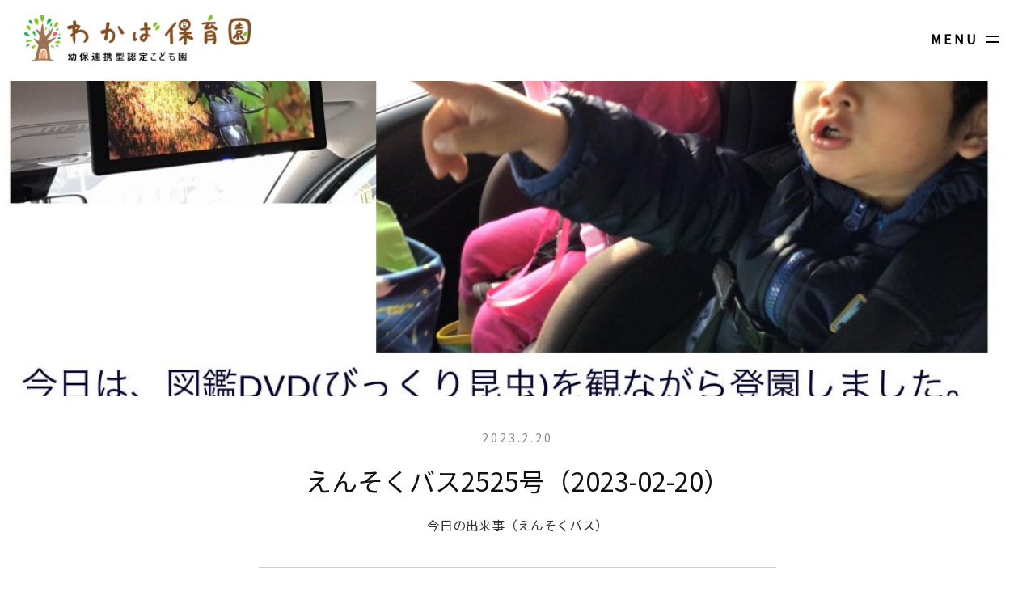

--- FILE ---
content_type: text/html; charset=UTF-8
request_url: https://angel.miyazaki.jp/2023/02/20/today_activities_bus2525_20230220
body_size: 15090
content:
<!doctype html>
<html lang="ja">
<head>
  <meta charset="utf-8">
  <meta name="viewport" content="width=device-width, initial-scale=1.0">
  <meta name="format-detection" content="telephone=no,address=no,email=no">
  <meta http-equiv="X-UA-Compatible" content="IE=edge">
    <script src="https://angel.miyazaki.jp/wp-content/themes/zipyou/js/jquery.min.js"></script>
  <script src="https://code.jquery.com/ui/1.12.0/jquery-ui.js"></script>
  <script src="https://angel.miyazaki.jp/wp-content/themes/zipyou/js/jquery.bgswitcher.js"></script>
  <script src="https://angel.miyazaki.jp/wp-content/themes/zipyou/js/ofi.min.js"></script>
  <script src="https://angel.miyazaki.jp/wp-content/themes/zipyou/js/jquery.easing.1.3.js"></script>
      <link rel="shortcut icon" href="https://angel.miyazaki.jp/wp-content/themes/zipyou/images/favicon.ico" >
    <link rel="stylesheet" href="https://angel.miyazaki.jp/wp-content/themes/zipyou/css/reset.css">
  <link href="https://fonts.googleapis.com/css?family=Noto+Sans+JP&display=swap" rel="stylesheet">
  <link rel="stylesheet" href="https://angel.miyazaki.jp/wp-content/themes/zipyou/css/loading.css">
  <link rel="stylesheet" href="https://angel.miyazaki.jp/wp-content/themes/zipyou/css/common.css">
    <link rel="stylesheet" href="https://angel.miyazaki.jp/wp-content/themes/zipyou/css/blog.css">
  <link rel="stylesheet" href="https://angel.miyazaki.jp/wp-content/themes/zipyou/css/sp_blog.css">
  <link rel="stylesheet" href="https://angel.miyazaki.jp/wp-content/themes/zipyou/css/loaders.css">
  <!-- <script src="https://angel.miyazaki.jp/wp-content/themes/zipyou/js/background-blur.min.js"></script> -->

  
  
  <link rel="stylesheet" href="https://angel.miyazaki.jp/wp-content/themes/zipyou/css/sp.css">
    
    <link href="https://fonts.googleapis.com/css?family=Nanum+Pen+Script" rel="stylesheet">
  <link rel="stylesheet" href="https://use.fontawesome.com/releases/v5.8.1/css/all.css" integrity="sha384-50oBUHEmvpQ+1lW4y57PTFmhCaXp0ML5d60M1M7uH2+nqUivzIebhndOJK28anvf" crossorigin="anonymous">
  <title>えんそくバス2525号（2023-02-20） | わかば保育園(幼保連携型認定こども園)</title>
  <meta name='robots' content='max-image-preview:large' />

<!-- Open Graph Meta Tags generated by Blog2Social 733 - https://www.blog2social.com -->
<meta property="og:title" content="えんそくバス2525号（2023-02-20）"/>
<meta property="og:description" content="&quot;自然と学ぶ、森のほいくえん&quot;「わかば保育園」からのご連絡です。 「今日の出来事 えんそくバス2525号 2023/02/20(月)」"/>
<meta property="og:url" content="https://angel.miyazaki.jp/2023/02/20/today_activities_bus2525_20230220"/>
<meta property="og:image" content="https://angel.miyazaki.jp/wp-content/uploads/2023/02/bus2525_20230220_002-scaled.jpeg"/>
<meta property="og:image:width" content="2560"/>
<meta property="og:image:height" content="1920"/>
<meta property="og:type" content="article"/>
<meta property="og:article:published_time" content="2023-02-20 22:58:08"/>
<meta property="og:article:modified_time" content="2023-02-20 22:58:08"/>
<!-- Open Graph Meta Tags generated by Blog2Social 733 - https://www.blog2social.com -->

<!-- Twitter Card generated by Blog2Social 733 - https://www.blog2social.com -->
<meta name="twitter:card" content="summary">
<meta name="twitter:title" content="えんそくバス2525号（2023-02-20）"/>
<meta name="twitter:description" content="&quot;自然と学ぶ、森のほいくえん&quot;「わかば保育園」からのご連絡です。 「今日の出来事 えんそくバス2525号 2023/02/20(月)」"/>
<meta name="twitter:image" content="https://angel.miyazaki.jp/wp-content/uploads/2023/02/bus2525_20230220_002-scaled.jpeg"/>
<!-- Twitter Card generated by Blog2Social 733 - https://www.blog2social.com -->
<meta name="author" content="mmserver"/>
<link rel="alternate" type="application/rss+xml" title="わかば保育園(幼保連携型認定こども園) &raquo; えんそくバス2525号（2023-02-20） のコメントのフィード" href="https://angel.miyazaki.jp/2023/02/20/today_activities_bus2525_20230220/feed" />
<link rel="alternate" title="oEmbed (JSON)" type="application/json+oembed" href="https://angel.miyazaki.jp/wp-json/oembed/1.0/embed?url=https%3A%2F%2Fangel.miyazaki.jp%2F2023%2F02%2F20%2Ftoday_activities_bus2525_20230220" />
<link rel="alternate" title="oEmbed (XML)" type="text/xml+oembed" href="https://angel.miyazaki.jp/wp-json/oembed/1.0/embed?url=https%3A%2F%2Fangel.miyazaki.jp%2F2023%2F02%2F20%2Ftoday_activities_bus2525_20230220&#038;format=xml" />
<style id='wp-img-auto-sizes-contain-inline-css' type='text/css'>
img:is([sizes=auto i],[sizes^="auto," i]){contain-intrinsic-size:3000px 1500px}
/*# sourceURL=wp-img-auto-sizes-contain-inline-css */
</style>
<style id='wp-emoji-styles-inline-css' type='text/css'>

	img.wp-smiley, img.emoji {
		display: inline !important;
		border: none !important;
		box-shadow: none !important;
		height: 1em !important;
		width: 1em !important;
		margin: 0 0.07em !important;
		vertical-align: -0.1em !important;
		background: none !important;
		padding: 0 !important;
	}
/*# sourceURL=wp-emoji-styles-inline-css */
</style>
<style id='wp-block-library-inline-css' type='text/css'>
:root{--wp-block-synced-color:#7a00df;--wp-block-synced-color--rgb:122,0,223;--wp-bound-block-color:var(--wp-block-synced-color);--wp-editor-canvas-background:#ddd;--wp-admin-theme-color:#007cba;--wp-admin-theme-color--rgb:0,124,186;--wp-admin-theme-color-darker-10:#006ba1;--wp-admin-theme-color-darker-10--rgb:0,107,160.5;--wp-admin-theme-color-darker-20:#005a87;--wp-admin-theme-color-darker-20--rgb:0,90,135;--wp-admin-border-width-focus:2px}@media (min-resolution:192dpi){:root{--wp-admin-border-width-focus:1.5px}}.wp-element-button{cursor:pointer}:root .has-very-light-gray-background-color{background-color:#eee}:root .has-very-dark-gray-background-color{background-color:#313131}:root .has-very-light-gray-color{color:#eee}:root .has-very-dark-gray-color{color:#313131}:root .has-vivid-green-cyan-to-vivid-cyan-blue-gradient-background{background:linear-gradient(135deg,#00d084,#0693e3)}:root .has-purple-crush-gradient-background{background:linear-gradient(135deg,#34e2e4,#4721fb 50%,#ab1dfe)}:root .has-hazy-dawn-gradient-background{background:linear-gradient(135deg,#faaca8,#dad0ec)}:root .has-subdued-olive-gradient-background{background:linear-gradient(135deg,#fafae1,#67a671)}:root .has-atomic-cream-gradient-background{background:linear-gradient(135deg,#fdd79a,#004a59)}:root .has-nightshade-gradient-background{background:linear-gradient(135deg,#330968,#31cdcf)}:root .has-midnight-gradient-background{background:linear-gradient(135deg,#020381,#2874fc)}:root{--wp--preset--font-size--normal:16px;--wp--preset--font-size--huge:42px}.has-regular-font-size{font-size:1em}.has-larger-font-size{font-size:2.625em}.has-normal-font-size{font-size:var(--wp--preset--font-size--normal)}.has-huge-font-size{font-size:var(--wp--preset--font-size--huge)}.has-text-align-center{text-align:center}.has-text-align-left{text-align:left}.has-text-align-right{text-align:right}.has-fit-text{white-space:nowrap!important}#end-resizable-editor-section{display:none}.aligncenter{clear:both}.items-justified-left{justify-content:flex-start}.items-justified-center{justify-content:center}.items-justified-right{justify-content:flex-end}.items-justified-space-between{justify-content:space-between}.screen-reader-text{border:0;clip-path:inset(50%);height:1px;margin:-1px;overflow:hidden;padding:0;position:absolute;width:1px;word-wrap:normal!important}.screen-reader-text:focus{background-color:#ddd;clip-path:none;color:#444;display:block;font-size:1em;height:auto;left:5px;line-height:normal;padding:15px 23px 14px;text-decoration:none;top:5px;width:auto;z-index:100000}html :where(.has-border-color){border-style:solid}html :where([style*=border-top-color]){border-top-style:solid}html :where([style*=border-right-color]){border-right-style:solid}html :where([style*=border-bottom-color]){border-bottom-style:solid}html :where([style*=border-left-color]){border-left-style:solid}html :where([style*=border-width]){border-style:solid}html :where([style*=border-top-width]){border-top-style:solid}html :where([style*=border-right-width]){border-right-style:solid}html :where([style*=border-bottom-width]){border-bottom-style:solid}html :where([style*=border-left-width]){border-left-style:solid}html :where(img[class*=wp-image-]){height:auto;max-width:100%}:where(figure){margin:0 0 1em}html :where(.is-position-sticky){--wp-admin--admin-bar--position-offset:var(--wp-admin--admin-bar--height,0px)}@media screen and (max-width:600px){html :where(.is-position-sticky){--wp-admin--admin-bar--position-offset:0px}}

/*# sourceURL=wp-block-library-inline-css */
</style><style id='global-styles-inline-css' type='text/css'>
:root{--wp--preset--aspect-ratio--square: 1;--wp--preset--aspect-ratio--4-3: 4/3;--wp--preset--aspect-ratio--3-4: 3/4;--wp--preset--aspect-ratio--3-2: 3/2;--wp--preset--aspect-ratio--2-3: 2/3;--wp--preset--aspect-ratio--16-9: 16/9;--wp--preset--aspect-ratio--9-16: 9/16;--wp--preset--color--black: #000000;--wp--preset--color--cyan-bluish-gray: #abb8c3;--wp--preset--color--white: #ffffff;--wp--preset--color--pale-pink: #f78da7;--wp--preset--color--vivid-red: #cf2e2e;--wp--preset--color--luminous-vivid-orange: #ff6900;--wp--preset--color--luminous-vivid-amber: #fcb900;--wp--preset--color--light-green-cyan: #7bdcb5;--wp--preset--color--vivid-green-cyan: #00d084;--wp--preset--color--pale-cyan-blue: #8ed1fc;--wp--preset--color--vivid-cyan-blue: #0693e3;--wp--preset--color--vivid-purple: #9b51e0;--wp--preset--gradient--vivid-cyan-blue-to-vivid-purple: linear-gradient(135deg,rgb(6,147,227) 0%,rgb(155,81,224) 100%);--wp--preset--gradient--light-green-cyan-to-vivid-green-cyan: linear-gradient(135deg,rgb(122,220,180) 0%,rgb(0,208,130) 100%);--wp--preset--gradient--luminous-vivid-amber-to-luminous-vivid-orange: linear-gradient(135deg,rgb(252,185,0) 0%,rgb(255,105,0) 100%);--wp--preset--gradient--luminous-vivid-orange-to-vivid-red: linear-gradient(135deg,rgb(255,105,0) 0%,rgb(207,46,46) 100%);--wp--preset--gradient--very-light-gray-to-cyan-bluish-gray: linear-gradient(135deg,rgb(238,238,238) 0%,rgb(169,184,195) 100%);--wp--preset--gradient--cool-to-warm-spectrum: linear-gradient(135deg,rgb(74,234,220) 0%,rgb(151,120,209) 20%,rgb(207,42,186) 40%,rgb(238,44,130) 60%,rgb(251,105,98) 80%,rgb(254,248,76) 100%);--wp--preset--gradient--blush-light-purple: linear-gradient(135deg,rgb(255,206,236) 0%,rgb(152,150,240) 100%);--wp--preset--gradient--blush-bordeaux: linear-gradient(135deg,rgb(254,205,165) 0%,rgb(254,45,45) 50%,rgb(107,0,62) 100%);--wp--preset--gradient--luminous-dusk: linear-gradient(135deg,rgb(255,203,112) 0%,rgb(199,81,192) 50%,rgb(65,88,208) 100%);--wp--preset--gradient--pale-ocean: linear-gradient(135deg,rgb(255,245,203) 0%,rgb(182,227,212) 50%,rgb(51,167,181) 100%);--wp--preset--gradient--electric-grass: linear-gradient(135deg,rgb(202,248,128) 0%,rgb(113,206,126) 100%);--wp--preset--gradient--midnight: linear-gradient(135deg,rgb(2,3,129) 0%,rgb(40,116,252) 100%);--wp--preset--font-size--small: 13px;--wp--preset--font-size--medium: 20px;--wp--preset--font-size--large: 36px;--wp--preset--font-size--x-large: 42px;--wp--preset--spacing--20: 0.44rem;--wp--preset--spacing--30: 0.67rem;--wp--preset--spacing--40: 1rem;--wp--preset--spacing--50: 1.5rem;--wp--preset--spacing--60: 2.25rem;--wp--preset--spacing--70: 3.38rem;--wp--preset--spacing--80: 5.06rem;--wp--preset--shadow--natural: 6px 6px 9px rgba(0, 0, 0, 0.2);--wp--preset--shadow--deep: 12px 12px 50px rgba(0, 0, 0, 0.4);--wp--preset--shadow--sharp: 6px 6px 0px rgba(0, 0, 0, 0.2);--wp--preset--shadow--outlined: 6px 6px 0px -3px rgb(255, 255, 255), 6px 6px rgb(0, 0, 0);--wp--preset--shadow--crisp: 6px 6px 0px rgb(0, 0, 0);}:where(.is-layout-flex){gap: 0.5em;}:where(.is-layout-grid){gap: 0.5em;}body .is-layout-flex{display: flex;}.is-layout-flex{flex-wrap: wrap;align-items: center;}.is-layout-flex > :is(*, div){margin: 0;}body .is-layout-grid{display: grid;}.is-layout-grid > :is(*, div){margin: 0;}:where(.wp-block-columns.is-layout-flex){gap: 2em;}:where(.wp-block-columns.is-layout-grid){gap: 2em;}:where(.wp-block-post-template.is-layout-flex){gap: 1.25em;}:where(.wp-block-post-template.is-layout-grid){gap: 1.25em;}.has-black-color{color: var(--wp--preset--color--black) !important;}.has-cyan-bluish-gray-color{color: var(--wp--preset--color--cyan-bluish-gray) !important;}.has-white-color{color: var(--wp--preset--color--white) !important;}.has-pale-pink-color{color: var(--wp--preset--color--pale-pink) !important;}.has-vivid-red-color{color: var(--wp--preset--color--vivid-red) !important;}.has-luminous-vivid-orange-color{color: var(--wp--preset--color--luminous-vivid-orange) !important;}.has-luminous-vivid-amber-color{color: var(--wp--preset--color--luminous-vivid-amber) !important;}.has-light-green-cyan-color{color: var(--wp--preset--color--light-green-cyan) !important;}.has-vivid-green-cyan-color{color: var(--wp--preset--color--vivid-green-cyan) !important;}.has-pale-cyan-blue-color{color: var(--wp--preset--color--pale-cyan-blue) !important;}.has-vivid-cyan-blue-color{color: var(--wp--preset--color--vivid-cyan-blue) !important;}.has-vivid-purple-color{color: var(--wp--preset--color--vivid-purple) !important;}.has-black-background-color{background-color: var(--wp--preset--color--black) !important;}.has-cyan-bluish-gray-background-color{background-color: var(--wp--preset--color--cyan-bluish-gray) !important;}.has-white-background-color{background-color: var(--wp--preset--color--white) !important;}.has-pale-pink-background-color{background-color: var(--wp--preset--color--pale-pink) !important;}.has-vivid-red-background-color{background-color: var(--wp--preset--color--vivid-red) !important;}.has-luminous-vivid-orange-background-color{background-color: var(--wp--preset--color--luminous-vivid-orange) !important;}.has-luminous-vivid-amber-background-color{background-color: var(--wp--preset--color--luminous-vivid-amber) !important;}.has-light-green-cyan-background-color{background-color: var(--wp--preset--color--light-green-cyan) !important;}.has-vivid-green-cyan-background-color{background-color: var(--wp--preset--color--vivid-green-cyan) !important;}.has-pale-cyan-blue-background-color{background-color: var(--wp--preset--color--pale-cyan-blue) !important;}.has-vivid-cyan-blue-background-color{background-color: var(--wp--preset--color--vivid-cyan-blue) !important;}.has-vivid-purple-background-color{background-color: var(--wp--preset--color--vivid-purple) !important;}.has-black-border-color{border-color: var(--wp--preset--color--black) !important;}.has-cyan-bluish-gray-border-color{border-color: var(--wp--preset--color--cyan-bluish-gray) !important;}.has-white-border-color{border-color: var(--wp--preset--color--white) !important;}.has-pale-pink-border-color{border-color: var(--wp--preset--color--pale-pink) !important;}.has-vivid-red-border-color{border-color: var(--wp--preset--color--vivid-red) !important;}.has-luminous-vivid-orange-border-color{border-color: var(--wp--preset--color--luminous-vivid-orange) !important;}.has-luminous-vivid-amber-border-color{border-color: var(--wp--preset--color--luminous-vivid-amber) !important;}.has-light-green-cyan-border-color{border-color: var(--wp--preset--color--light-green-cyan) !important;}.has-vivid-green-cyan-border-color{border-color: var(--wp--preset--color--vivid-green-cyan) !important;}.has-pale-cyan-blue-border-color{border-color: var(--wp--preset--color--pale-cyan-blue) !important;}.has-vivid-cyan-blue-border-color{border-color: var(--wp--preset--color--vivid-cyan-blue) !important;}.has-vivid-purple-border-color{border-color: var(--wp--preset--color--vivid-purple) !important;}.has-vivid-cyan-blue-to-vivid-purple-gradient-background{background: var(--wp--preset--gradient--vivid-cyan-blue-to-vivid-purple) !important;}.has-light-green-cyan-to-vivid-green-cyan-gradient-background{background: var(--wp--preset--gradient--light-green-cyan-to-vivid-green-cyan) !important;}.has-luminous-vivid-amber-to-luminous-vivid-orange-gradient-background{background: var(--wp--preset--gradient--luminous-vivid-amber-to-luminous-vivid-orange) !important;}.has-luminous-vivid-orange-to-vivid-red-gradient-background{background: var(--wp--preset--gradient--luminous-vivid-orange-to-vivid-red) !important;}.has-very-light-gray-to-cyan-bluish-gray-gradient-background{background: var(--wp--preset--gradient--very-light-gray-to-cyan-bluish-gray) !important;}.has-cool-to-warm-spectrum-gradient-background{background: var(--wp--preset--gradient--cool-to-warm-spectrum) !important;}.has-blush-light-purple-gradient-background{background: var(--wp--preset--gradient--blush-light-purple) !important;}.has-blush-bordeaux-gradient-background{background: var(--wp--preset--gradient--blush-bordeaux) !important;}.has-luminous-dusk-gradient-background{background: var(--wp--preset--gradient--luminous-dusk) !important;}.has-pale-ocean-gradient-background{background: var(--wp--preset--gradient--pale-ocean) !important;}.has-electric-grass-gradient-background{background: var(--wp--preset--gradient--electric-grass) !important;}.has-midnight-gradient-background{background: var(--wp--preset--gradient--midnight) !important;}.has-small-font-size{font-size: var(--wp--preset--font-size--small) !important;}.has-medium-font-size{font-size: var(--wp--preset--font-size--medium) !important;}.has-large-font-size{font-size: var(--wp--preset--font-size--large) !important;}.has-x-large-font-size{font-size: var(--wp--preset--font-size--x-large) !important;}
/*# sourceURL=global-styles-inline-css */
</style>

<style id='classic-theme-styles-inline-css' type='text/css'>
/*! This file is auto-generated */
.wp-block-button__link{color:#fff;background-color:#32373c;border-radius:9999px;box-shadow:none;text-decoration:none;padding:calc(.667em + 2px) calc(1.333em + 2px);font-size:1.125em}.wp-block-file__button{background:#32373c;color:#fff;text-decoration:none}
/*# sourceURL=/wp-includes/css/classic-themes.min.css */
</style>
<script type="text/javascript" src="https://angel.miyazaki.jp/wp-content/themes/zipyou/js/jquery-migrate-1.2.1.min.js?ver=6.9" id="jquery-mig-js"></script>
<link rel="https://api.w.org/" href="https://angel.miyazaki.jp/wp-json/" /><link rel="alternate" title="JSON" type="application/json" href="https://angel.miyazaki.jp/wp-json/wp/v2/posts/9388" /><link rel="EditURI" type="application/rsd+xml" title="RSD" href="https://angel.miyazaki.jp/xmlrpc.php?rsd" />
<meta name="generator" content="WordPress 6.9" />
<link rel="canonical" href="https://angel.miyazaki.jp/2023/02/20/today_activities_bus2525_20230220" />
<link rel='shortlink' href='https://angel.miyazaki.jp/?p=9388' />

</head>
<body>
  <div id="loading">
  <div id="loading_box">
          <img src="https://angel.miyazaki.jp/wp-content/themes/zipyou/images/loading_body.png" id="load_body">
      <img src="https://angel.miyazaki.jp/wp-content/themes/zipyou/images/loading_foot.png" id="load_foot">
        <p>loading</p>
  </div>
</div>
  <header>
    <div id="header_area">
      <div id="head_logo_area">
        <div id="head_logo_box">
          <a href="https://angel.miyazaki.jp/"><h1><img src="https://angel.miyazaki.jp/wp-content/themes/zipyou/images/logo.png" alt="宮崎県 都城市 わかば保育園 西岳地区の認定こども園"></h1></a>
        </div>
      </div>
      <div id="head_area">
        <div id="sp_head_logo">
          <a href="https://angel.miyazaki.jp/"><img src="https://angel.miyazaki.jp/wp-content/themes/zipyou/images/logo.png" alt="わかば保育園"></a>
        </div>
        <div id="head_menu">
          <div id="menu_tx">MENU</div>
          <div class="head_bt1"></div><div class="head_bt2"></div><div id="menu_bt_area"></div><div id="menu_inner_bt"></div>
          <div id="menu_area">
            <div id="menu_box">
              <div id="menu_header">
                <div id="mh_box">
                  <a href="./" class="mh_logo"><img src="https://angel.miyazaki.jp/wp-content/themes/zipyou/images/logo.png" alt="わかば保育園"></a>
                  <ul>
                    <li><a href="https://www.facebook.com/wakaba1810/" target="_blank"><img src="https://angel.miyazaki.jp/wp-content/themes/zipyou/images/menu_sns_fb.png" alt="facebook"></a></li>
                    <li><a href="https://www.youtube.com/channel/UCemsMmkPglxQCvviLr1AslA" target="_blank"><img src="https://angel.miyazaki.jp/wp-content/themes/zipyou/images/menu_sns_tube.png" alt="Youtube"></a></li>
                    <li><a href="https://www.instagram.com/wakaba_hoikuen/" target="_blank"><img src="https://angel.miyazaki.jp/wp-content/themes/zipyou/images/menu_sns_ig.png" alt="Instagram"></a></li>
                  </ul>
                </div>
              </div>
              <div id="menu_main">
                <div class="box">
                  <ul class="ul_flex">
                    <li id="menu_bt1">
                      <a href="../../../../about"></a>
                      <div class="menu_bt">
                        <div>
                          <img src="https://angel.miyazaki.jp/wp-content/themes/zipyou/images/menu01.png" alt="わかば保育園">
                          <h2>わかば保育園</h2>
                          <p>概要とサービス</p>
                        </div>
                      </div>
                    </li>
                    <li id="menu_bt2">
                      <a href="../../../../curriculum"></a>
                      <div class="menu_bt">
                        <div>
                          <img src="https://angel.miyazaki.jp/wp-content/themes/zipyou/images/menu02.png" alt="特徴と活動">
                          <h2>カリキュラム</h2>
                          <p>特徴と活動</p>
                        </div>
                      </div>
                    </li>
                    <li id="menu_bt3">
                      <a href="../../../../event"></a>
                      <div class="menu_bt">
                        <div>
                          <img src="https://angel.miyazaki.jp/wp-content/themes/zipyou/images/menu03.png" alt="年間イベント">
                          <h2>年間イベント</h2>
                          <p>わかばの1年</p>
                        </div>
                      </div>
                    </li>
                    <li id="menu_bt4">
                      <a href="../../../../facility"></a>
                      <div class="menu_bt">
                        <div>
                          <img src="https://angel.miyazaki.jp/wp-content/themes/zipyou/images/menu04.png" alt="園内紹介">
                          <h2>園内紹介</h2>
                          <p>施設と先生</p>
                        </div>
                      </div>
                    </li>
                    <li id="menu_bt5">
                      <a href="../../../../enjoy_arrival"></a>
                      <div class="menu_bt">
                        <div>
                          <img src="https://angel.miyazaki.jp/wp-content/themes/zipyou/images/menu11.png" alt="送迎バス">
                          <h2>送迎バス</h2>
                          <p>通園の味方</p>
                        </div>
                      </div>
                    </li>
                    <li id="menu_bt6">
                      <a href="../../../../system"></a>
                      <div class="menu_bt">
                        <div>
                          <img src="https://angel.miyazaki.jp/wp-content/themes/zipyou/images/menu06.png" alt="保育時間と料金">
                          <h2>時間/料金</h2>
                          <p>保育時間と料金</p>
                        </div>
                      </div>
                    </li>
                    <li id="menu_bt7">
                      <a href="../../../../entry"></a>
                      <div class="menu_bt">
                        <div>
                          <img src="https://angel.miyazaki.jp/wp-content/themes/zipyou/images/menu07.png" alt="入園案内">
                          <h2>入園案内</h2>
                          <p>見学・ご相談も</p>
                        </div>
                    </div>
                    </li>
                    <li id="menu_bt8">
                      <a href="../../../../faq"></a>
                      <div class="menu_bt">
                        <div>
                          <img src="https://angel.miyazaki.jp/wp-content/themes/zipyou/images/menu08.png" alt="ご質問など">
                          <h2>ご質問など</h2>
                          <p>よくある質問</p>
                        </div>
                      </div>
                    </li>
                    <li id="menu_bt9">
                      <a href="../../../../blog-home"></a>
                      <div class="menu_bt">
                        <div>
                          <img src="https://angel.miyazaki.jp/wp-content/themes/zipyou/images/menu09.png" alt="ブログ">
                          <h2>ブログ</h2>
                          <p>活動日記</p>
                        </div>
                      </div>
                    </li>
                    <li id="menu_bt10" class="sp_hidden">
                      <a href="../../../../"></a>
                      <div class="menu_bt">
                        <div>
                          <img src="https://angel.miyazaki.jp/wp-content/themes/zipyou/images/menu10.png" alt="ホーム">
                          <h2>ホーム</h2>
                          <p>トップページ</p>
                        </div>
                      </div>
                    </li>
                    <li id="menu_bt11" class="pc_hidden">
                      <a href="https://www.facebook.com/wakaba1810/" target="_blank"></a>
                      <div class="menu_bt">
                        <div>
                          <img src="https://angel.miyazaki.jp/wp-content/themes/zipyou/images/menu12.png" alt="Facebook">
                          <h2>Facebook</h2>
                          <p>フェイスブック</p>
                        </div>
                      </div>
                    </li>
                    <li id="menu_bt12" class="pc_hidden">
                      <a href="https://www.youtube.com/channel/UCemsMmkPglxQCvviLr1AslA" target="_blank"></a>
                      <div class="menu_bt">
                        <div>
                          <img src="https://angel.miyazaki.jp/wp-content/themes/zipyou/images/menu13.png" alt="Youtube">
                          <h2>Youtube</h2>
                          <p>チャンネル</p>
                        </div>
                      </div>
                    </li>
                    <li id="menu_bt13" class="pc_hidden">
                      <a href="https://www.instagram.com/wakaba_hoikuen/" target="_blank"></a>
                      <div class="menu_bt">
                        <div>
                          <img src="https://angel.miyazaki.jp/wp-content/themes/zipyou/images/menu14.png" alt="Instagram">
                          <h2>Instagram</h2>
                          <p>インスタグラム</p>
                        </div>
                      </div>
                    </li>
                  </ul>
                </div>
              </div>
              <div id="menu_contact">
                <div class="box">
                  <div class="menu_contact_title">
                    <div>
                      <img src="https://angel.miyazaki.jp/wp-content/themes/zipyou/images/menu_icon_tel.png" class="メニュー 電話でお問い合わせ">
                    </div>
                  </div>
                  <div class="menu_contact_main pc_hidden">
                    <a href="./">電話でお問い合わせ</a>
                    <p>直接電話をかける</p>
                  </div>
                  <div class="menu_contact_pctel">
                    <h3>0986-33-1810</h3>
                    <p>FAX 0986-33-1860</p>
                  </div>
                </div>
                <div class="box">
                  <div class="menu_contact_title">
                    <div>
                      <img src="https://angel.miyazaki.jp/wp-content/themes/zipyou/images/menu_icon_mail.png" class="メニュー メールでお問い合わせ">
                    </div>
                  </div>
                  <div class="menu_contact_main">
                    <a href="../../../../contact" class="button">メールでのお問い合わせ</a>
                    <p>メールフォームへ</p>
                  </div>
                </div>
                <div class="box">
                  <div class="menu_contact_title">
                    <div>
                      <img src="https://angel.miyazaki.jp/wp-content/themes/zipyou/images/menu_icon_login.png" class="メニュー ログイン">
                    </div>
                  </div>
                  <div class="menu_contact_main">
                    <a href="../../../../member-login" class="button">ログインページ</a>
                    <p>保護者専用コンテンツ</p>
                  </div>
                </div>
              </div>
              <div id="menu_bf2">
                <img class="menu_bf2" src="https://angel.miyazaki.jp/wp-content/themes/zipyou/images/menu_bf2.png">
                <img class="menu_bf_body" src="https://angel.miyazaki.jp/wp-content/themes/zipyou/images/menu_bf_body.png">
              </div>
              <div id="menu_bf">
                <img class="menu_bf" src="https://angel.miyazaki.jp/wp-content/themes/zipyou/images/menu_bf.png">
                <img class="menu_bf_body" src="https://angel.miyazaki.jp/wp-content/themes/zipyou/images/menu_bf_body.png">
              </div>
              <div id="menu_cur"></div>
              <div id="menu_footer">
                <div id="menu_wave">
                  <svg class="wave" xmlns="http://www.w3.org/2000/svg" xmlns:xlink="http://www.w3.org/1999/xlink" x="0px" y="0px" viewBox="0 0 1000 50" enable-background="new 0 0 1000 50" xml:space="preserve">
                    <path  id="wave_1">
                      <animate dur="5s" repeatCount="indefinite" attributeName="d" attributeType="XML" values="
                      M1920.5,28.1c-55.6,14.7-90.5,16.5-144,0c-49.9-15.4-70.8-6.4-121.1,4.7c-52.3,11.6-73.9-24.9-122-31.7
        			        c-41.2-5.9-69.6,35.3-110.5,35.1c-39.2-0.1-48.4-18.1-99.7-18.1c-60.2,0-89.3,23.5-132.7,10.4c-50.7-15.3-75.5-20.6-124.5-6.3
        			        c-50.6,14.8-91,5.9-140.1-8c-93.8-26.5-163,15-254.5,16.9C592,32.7,525-7.1,442.9,13.3c-86.5,21.5-151,26.2-239.1,2.4
        			        C138.3-2,58.7-8.4,0.5,28.1v29h1920V28.1z;
                      M1920.5,26.1c-55.6,14.7-95.5,18.5-149,2c-49.9-15.4-65.8-6.4-116.1,4.7c-52.3,11.6-85.9-24.9-134-31.7
        			        c-41.2-5.9-67.6,35.3-108.5,35.1c-39.2-0.1-48.4-19.1-99.7-19.1c-60.2,0-89.3,24.5-132.7,11.4c-50.7-15.3-75.5-20.6-124.5-6.3
        			        c-50.6,14.8-111,2.9-160.1-11c-93.8-26.5-143,15-234.5,16.9C582,29.7,495-8.1,412.9,12.3c-86.5,21.5-133,35.2-221.1,11.4
        			        C126.3,6,58.7-10.4,0.5,26.1v29h1920V26.1z;
                      M1920.5,23.8c-55.6,14.7-115.5,18.5-169,2c-49.9-15.4-65.8-6.4-116.1,4.7c-52.3,11.6-85.9-18.9-134-25.7
        			        c-41.6-5.9-67.6,27.3-108.5,27.1c-39.2-0.1-51.4-17.1-102.7-17.1c-60.2,0-83.3,27.5-126.7,14.4C1112.8,13.9,1090,1.6,1041,15.9
        			        c-50.6,14.8-106,6.9-155.1-7c-93.8-26.5-153,18-244.5,19.9C562,30.4,479-7.4,396.9,13c-86.5,21.5-137,29.2-225.1,5.4
        			        C106.3,0.7,58.7-12.7,0.5,23.8v29h1920V23.8z;
                      M1920.5,26.1c-55.6,14.7-95.5,18.5-149,2c-49.9-15.4-65.8-6.4-116.1,4.7c-52.3,11.6-85.9-24.9-134-31.7
        			        c-41.2-5.9-67.6,35.3-108.5,35.1c-39.2-0.1-48.4-19.1-99.7-19.1c-60.2,0-89.3,24.5-132.7,11.4c-50.7-15.3-75.5-20.6-124.5-6.3
        			        c-50.6,14.8-111,2.9-160.1-11c-93.8-26.5-143,15-234.5,16.9C582,29.7,495-8.1,412.9,12.3c-86.5,21.5-133,35.2-221.1,11.4
        			        C126.3,6,58.7-10.4,0.5,26.1v29h1920V26.1z;
                      M1920.5,28.1c-55.6,14.7-90.5,16.5-144,0c-49.9-15.4-70.8-6.4-121.1,4.7c-52.3,11.6-73.9-24.9-122-31.7
        			        c-41.2-5.9-69.6,35.3-110.5,35.1c-39.2-0.1-48.4-18.1-99.7-18.1c-60.2,0-89.3,23.5-132.7,10.4c-50.7-15.3-75.5-20.6-124.5-6.3
        			        c-50.6,14.8-91,5.9-140.1-8c-93.8-26.5-163,15-254.5,16.9C592,32.7,525-7.1,442.9,13.3c-86.5,21.5-151,26.2-239.1,2.4
        			        C138.3-2,58.7-8.4,0.5,28.1v29h1920V28.1z;">
                      </animate>
                    </path>
                    <path id="wave_2">
                      <animate dur="7s" repeatCount="indefinite" attributeName="d" attributeType="XML" values="
                      M1920.5,23.8c-55.6,14.7-115.5,18.5-169,2c-49.9-15.4-65.8-6.4-116.1,4.7c-52.3,11.6-85.9-18.9-134-25.7
        			        c-41.6-5.9-67.6,27.3-108.5,27.1c-39.2-0.1-51.4-17.1-102.7-17.1c-60.2,0-83.3,27.5-126.7,14.4C1112.8,13.9,1090,1.6,1041,15.9
        			        c-50.6,14.8-106,6.9-155.1-7c-93.8-26.5-153,18-244.5,19.9C562,30.4,479-7.4,396.9,13c-86.5,21.5-137,29.2-225.1,5.4
        			        C106.3,0.7,58.7-12.7,0.5,23.8v29h1920V23.8z;
                      M1920.5,26.1c-55.6,14.7-95.5,18.5-149,2c-49.9-15.4-65.8-6.4-116.1,4.7c-52.3,11.6-85.9-24.9-134-31.7
        			        c-41.2-5.9-67.6,35.3-108.5,35.1c-39.2-0.1-48.4-19.1-99.7-19.1c-60.2,0-89.3,24.5-132.7,11.4c-50.7-15.3-75.5-20.6-124.5-6.3
        			        c-50.6,14.8-111,2.9-160.1-11c-93.8-26.5-143,15-234.5,16.9C582,29.7,495-8.1,412.9,12.3c-86.5,21.5-133,35.2-221.1,11.4
        			        C126.3,6,58.7-10.4,0.5,26.1v29h1920V26.1z;

                      M1920.5,28.1c-55.6,14.7-90.5,16.5-144,0c-49.9-15.4-70.8-6.4-121.1,4.7c-52.3,11.6-73.9-24.9-122-31.7
        			        c-41.2-5.9-69.6,35.3-110.5,35.1c-39.2-0.1-48.4-18.1-99.7-18.1c-60.2,0-89.3,23.5-132.7,10.4c-50.7-15.3-75.5-20.6-124.5-6.3
        			        c-50.6,14.8-91,5.9-140.1-8c-93.8-26.5-163,15-254.5,16.9C592,32.7,525-7.1,442.9,13.3c-86.5,21.5-151,26.2-239.1,2.4
        			        C138.3-2,58.7-8.4,0.5,28.1v29h1920V28.1z;

                      M1920.5,26.1c-55.6,14.7-95.5,18.5-149,2c-49.9-15.4-65.8-6.4-116.1,4.7c-52.3,11.6-85.9-24.9-134-31.7
        			        c-41.2-5.9-67.6,35.3-108.5,35.1c-39.2-0.1-48.4-19.1-99.7-19.1c-60.2,0-89.3,24.5-132.7,11.4c-50.7-15.3-75.5-20.6-124.5-6.3
        			        c-50.6,14.8-111,2.9-160.1-11c-93.8-26.5-143,15-234.5,16.9C582,29.7,495-8.1,412.9,12.3c-86.5,21.5-133,35.2-221.1,11.4
        			        C126.3,6,58.7-10.4,0.5,26.1v29h1920V26.1z;

                      M1920.5,23.8c-55.6,14.7-115.5,18.5-169,2c-49.9-15.4-65.8-6.4-116.1,4.7c-52.3,11.6-85.9-18.9-134-25.7
        			        c-41.6-5.9-67.6,27.3-108.5,27.1c-39.2-0.1-51.4-17.1-102.7-17.1c-60.2,0-83.3,27.5-126.7,14.4C1112.8,13.9,1090,1.6,1041,15.9
        			        c-50.6,14.8-106,6.9-155.1-7c-93.8-26.5-153,18-244.5,19.9C562,30.4,479-7.4,396.9,13c-86.5,21.5-137,29.2-225.1,5.4
        			        C106.3,0.7,58.7-12.7,0.5,23.8v29h1920V23.8z;">
                      </animate>
                    </path>
                  </svg>
                </div>
              </div>
            </div>
          </div>
        </div>
      </div>
    </div>
  </header>

<div id="single_top">
      <div id="single_top_back" style="background-image:url(/wp-content/uploads/2023/02/bus2525_20230220_002-1200x400.jpeg);"></div>
  </div>
<div id="single_main">
  <div class="box">
    <div id="single_title">
      <p class="date_tx">2023.2.20</p>
      <h2>えんそくバス2525号（2023-02-20）</h2>
      <a href="https://angel.miyazaki.jp/category/%e4%bb%8a%e6%97%a5%e3%81%ae%e5%87%ba%e6%9d%a5%e4%ba%8b%ef%bc%88%e3%81%88%e3%82%93%e3%81%9d%e3%81%8f%e3%83%90%e3%82%b9%ef%bc%89" rel="category tag">今日の出来事（えんそくバス）</a>    </div>
  </div>
  <div id="single_body">
    <h2>&#8220;自然と学ぶ、森のほいくえん&#8221;「わかば保育園」からのご連絡です。</h2>
<h3>「今日の出来事 えんそくバス2525号 2023/02/20(月)」</h3>
<link rel="stylesheet" href='https://cdn.jsdelivr.net/bxslider/4.2.12/jquery.bxslider.css' />
<script src='https://ajax.googleapis.com/ajax/libs/jquery/3.1.1/jquery.min.js'></script><br />
<script src='https://cdn.jsdelivr.net/bxslider/4.2.12/jquery.bxslider.min.js'></script></p>
<p><script type="text/javascript">
$(function(){
$('.bxslider').bxSlider({
  auto: true,
  autoControls: true,
  stopAutoOnClick: true,
  pager: true,
  slideWidth: 580,
});});
</script></p>
<ul class="bxslider" style="margin: 0px 0px;">
<li><img decoding="async" src="/wp-content/uploads/2023/02/bus2525_20230220_001-1024x768.jpeg" alt=""  style="max-width: 100%; display: block;"></li>
<li><img decoding="async" src="/wp-content/uploads/2023/02/bus2525_20230220_002-1024x768.jpeg" alt=""  style="max-width: 100%; display: block;"></li>
<li><img decoding="async" src="/wp-content/uploads/2023/02/bus2525_20230220_003-1024x768.jpeg" alt=""  style="max-width: 100%; display: block;"></li>
<li><img decoding="async" src="/wp-content/uploads/2023/02/bus2525_20230220_004-1024x768.jpeg" alt=""  style="max-width: 100%; display: block;"></li>
<li><img decoding="async" src="/wp-content/uploads/2023/02/bus2525_20230220_005-1024x768.jpeg" alt=""  style="max-width: 100%; display: block;"></li>
<li><img decoding="async" src="/wp-content/uploads/2023/02/bus2525_20230220_006-1024x768.jpeg" alt=""  style="max-width: 100%; display: block;"></li>
<li><img decoding="async" src="/wp-content/uploads/2023/02/bus2525_20230220_007-1024x768.jpeg" alt=""  style="max-width: 100%; display: block;"></li>
</ul>
  </div>

  <div id="blog_list">
    <h2><span>新着記事</span></h2>
    <ul class="ul_flex">
                <li>
  <div class="blog_list_box">
    <a href="https://angel.miyazaki.jp/2025/07/30/self_assessment_2024"></a>
    <!--画像を追加-->
          <img src="https://angel.miyazaki.jp/wp-content/themes/zipyou/images/noimage.png" alt="自己評価（2024年度）の公表">
        <p>2025.7.30</p>
    <h3>自己評価（2024年...</h3>
  </div>
</li>
                    <li>
  <div class="blog_list_box">
    <a href="https://angel.miyazaki.jp/2024/05/14/today_activities_bus810_20240514"></a>
    <!--画像を追加-->
          <img width="260" height="272" src="/wp-content/uploads/2024/05/bus810_20240514_005-260x272.jpeg" class="ofi wp-post-image" alt="えんそくバス810号（2024-05-14）" decoding="async" loading="lazy" />        <p>2024.5.14</p>
    <h3>えんそくバス810号...</h3>
  </div>
</li>
                    <li>
  <div class="blog_list_box">
    <a href="https://angel.miyazaki.jp/2024/05/14/today_activities_bus2525_20240514"></a>
    <!--画像を追加-->
          <img width="260" height="272" src="/wp-content/uploads/2024/05/bus2525_20240514_003-260x272.jpeg" class="ofi wp-post-image" alt="えんそくバス2525号（2024-05-14）" decoding="async" loading="lazy" />        <p>2024.5.14</p>
    <h3>えんそくバス2525...</h3>
  </div>
</li>
                    <li>
  <div class="blog_list_box">
    <a href="https://angel.miyazaki.jp/2024/05/14/today_activities_20240514"></a>
    <!--画像を追加-->
          <img width="260" height="272" src="/wp-content/uploads/2024/05/wakaba-2-1-260x272.jpg" class="ofi wp-post-image" alt="今日の出来事・給食（2024-05-14）" decoding="async" loading="lazy" />        <p>2024.5.14</p>
    <h3>今日の出来事・給食（...</h3>
  </div>
</li>
                    <li>
  <div class="blog_list_box">
    <a href="https://angel.miyazaki.jp/2024/05/13/today_activities_bus810_20240513"></a>
    <!--画像を追加-->
          <img width="260" height="272" src="/wp-content/uploads/2024/05/bus810_20240513_004-260x272.jpeg" class="ofi wp-post-image" alt="えんそくバス810号（2024-05-13）" decoding="async" loading="lazy" />        <p>2024.5.13</p>
    <h3>えんそくバス810号...</h3>
  </div>
</li>
                    <li>
  <div class="blog_list_box">
    <a href="https://angel.miyazaki.jp/2024/05/13/today_activities_bus2525_20240513"></a>
    <!--画像を追加-->
          <img width="260" height="272" src="/wp-content/uploads/2024/05/bus2525_20240513_004-260x272.jpeg" class="ofi wp-post-image" alt="えんそくバス2525号（2024-05-13）" decoding="async" loading="lazy" />        <p>2024.5.13</p>
    <h3>えんそくバス2525...</h3>
  </div>
</li>
                    <li>
  <div class="blog_list_box">
    <a href="https://angel.miyazaki.jp/2024/05/13/today_activities_20240513"></a>
    <!--画像を追加-->
          <img width="260" height="272" src="/wp-content/uploads/2024/05/wakaba-7-260x272.jpg" class="ofi wp-post-image" alt="今日の出来事・給食（2024-05-13）" decoding="async" loading="lazy" />        <p>2024.5.13</p>
    <h3>今日の出来事・給食（...</h3>
  </div>
</li>
                    <li>
  <div class="blog_list_box">
    <a href="https://angel.miyazaki.jp/2024/05/11/%e4%bb%8a%e6%97%a5%e3%81%ae%e5%87%ba%e6%9d%a5%e4%ba%8b%e3%83%bb%e7%b5%a6%e9%a3%9f%ef%bc%882024-05-11%ef%bc%89"></a>
    <!--画像を追加-->
          <img width="260" height="272" src="/wp-content/uploads/2024/05/wakaba-6-260x272.jpg" class="ofi wp-post-image" alt="今日の出来事・給食（2024-05-11）" decoding="async" loading="lazy" />        <p>2024.5.11</p>
    <h3>今日の出来事・給食（...</h3>
  </div>
</li>
              </ul>
    <div class="bt_area">
      <a href="../../../../blog-home">ブログ一覧</a>
    </div>
  </div>

</div>
<div id="modal__area">

  <div class="loader">
    <div class="loader-inner cube-transition">
      <div></div>
      <div></div>
    </div>
  </div>

  <img id="modal__img" src="">
  <span>画面内クリックで閉じる</span>
  <div id="modal__back">
  </div>
</div>

<div id="blog_footer">
  <form method="post" action="../../../../blog-home">
    <ul>
      <li>
        <div>
          <h2>カテゴリ一覧</h2>
          <button type="submit" name="cate_str" value="">全カテゴリ</button><button type="submit" name="cate_str" value="cate_dayevent">今日の出来事</button><button type="submit" name="cate_str" value="cate_%e4%bb%8a%e6%97%a5%e3%81%ae%e5%87%ba%e6%9d%a5%e4%ba%8b%ef%bc%88%e3%81%88%e3%82%93%e3%81%9d%e3%81%8f%e3%83%90%e3%82%b9%ef%bc%89">今日の出来事（えんそくバス）</button><button type="submit" name="cate_str" value="cate_information">お知らせ</button><button type="submit" name="cate_str" value="cate_emergency">緊急連絡</button><button type="submit" name="cate_str" value="cate_uncategorized">未分類</button><button type="submit" name="cate_str" value="cate_%e6%a3%ae%e3%81%ae%e3%82%b2%e3%83%ac%e3%83%b3%e3%83%87">森のゲレンデ</button><button type="submit" name="cate_str" value="cate_report">報告</button><button type="submit" name="cate_str" value="cate_%e3%83%a1%e3%83%87%e3%82%a3%e3%82%a2%e6%8e%b2%e8%bc%89">メディア掲載</button><button type="submit" name="cate_str" value="cate_environment">環境整備</button><button type="submit" name="cate_str" value="cate_important">重要</button><button type="submit" name="cate_str" value="cate_%e9%80%81%e8%bf%8e%e3%83%90%e3%82%b9">送迎バス</button><button type="submit" name="cate_str" value="cate_event">イベント</button><button type="submit" name="cate_str" value="cate_%e4%ba%95%e6%88%b8%e6%8e%98%e3%82%8a">井戸掘り</button>        </div>
      </li>

      <li>
        <div>
          <h2>月別一覧</h2>
                          <button type="submit" name="cate_str" value="2026-01">2026年 1月</button>

                          <button type="submit" name="cate_str" value="2025-12">2025年 12月</button>

                          <button type="submit" name="cate_str" value="2025-11">2025年 11月</button>

                          <button type="submit" name="cate_str" value="2025-10">2025年 10月</button>

                          <button type="submit" name="cate_str" value="2025-09">2025年 9月</button>

                          <button type="submit" name="cate_str" value="2025-08">2025年 8月</button>

                          <button type="submit" name="cate_str" value="2025-07">2025年 7月</button>

                          <button type="submit" name="cate_str" value="2025-06">2025年 6月</button>

                          <button type="submit" name="cate_str" value="2025-05">2025年 5月</button>

                          <button type="submit" name="cate_str" value="2025-04">2025年 4月</button>

                          <button type="submit" name="cate_str" value="2025-03">2025年 3月</button>

                          <button type="submit" name="cate_str" value="2025-02">2025年 2月</button>

                          <button type="submit" name="cate_str" value="2025-01">2025年 1月</button>

                          <button type="submit" name="cate_str" value="2024-12">2024年 12月</button>

                          <button type="submit" name="cate_str" value="2024-11">2024年 11月</button>

                          <button type="submit" name="cate_str" value="2024-10">2024年 10月</button>

                          <button type="submit" name="cate_str" value="2024-09">2024年 9月</button>

                          <button type="submit" name="cate_str" value="2024-08">2024年 8月</button>

                          <button type="submit" name="cate_str" value="2024-07">2024年 7月</button>

                          <button type="submit" name="cate_str" value="2024-06">2024年 6月</button>

                          <button type="submit" name="cate_str" value="2024-05">2024年 5月</button>

                          <button type="submit" name="cate_str" value="2024-04">2024年 4月</button>

                          <button type="submit" name="cate_str" value="2024-03">2024年 3月</button>

                          <button type="submit" name="cate_str" value="2024-02">2024年 2月</button>

                          <button type="submit" name="cate_str" value="2024-01">2024年 1月</button>

                          <button type="submit" name="cate_str" value="2023-12">2023年 12月</button>

                          <button type="submit" name="cate_str" value="2023-11">2023年 11月</button>

                          <button type="submit" name="cate_str" value="2023-10">2023年 10月</button>

                          <button type="submit" name="cate_str" value="2023-09">2023年 9月</button>

                          <button type="submit" name="cate_str" value="2023-08">2023年 8月</button>

                          <button type="submit" name="cate_str" value="2023-07">2023年 7月</button>

                          <button type="submit" name="cate_str" value="2023-06">2023年 6月</button>

                          <button type="submit" name="cate_str" value="2023-05">2023年 5月</button>

                          <button type="submit" name="cate_str" value="2023-04">2023年 4月</button>

                          <button type="submit" name="cate_str" value="2023-03">2023年 3月</button>

                          <button type="submit" name="cate_str" value="2023-02">2023年 2月</button>

                          <button type="submit" name="cate_str" value="2023-01">2023年 1月</button>

                          <button type="submit" name="cate_str" value="2022-12">2022年 12月</button>

                          <button type="submit" name="cate_str" value="2022-11">2022年 11月</button>

                          <button type="submit" name="cate_str" value="2022-10">2022年 10月</button>

                          <button type="submit" name="cate_str" value="2022-09">2022年 9月</button>

                          <button type="submit" name="cate_str" value="2022-08">2022年 8月</button>

                          <button type="submit" name="cate_str" value="2022-07">2022年 7月</button>

                          <button type="submit" name="cate_str" value="2022-06">2022年 6月</button>

                          <button type="submit" name="cate_str" value="2022-05">2022年 5月</button>

                          <button type="submit" name="cate_str" value="2022-04">2022年 4月</button>

                          <button type="submit" name="cate_str" value="2022-03">2022年 3月</button>

                          <button type="submit" name="cate_str" value="2022-02">2022年 2月</button>

                          <button type="submit" name="cate_str" value="2022-01">2022年 1月</button>

                          <button type="submit" name="cate_str" value="2021-12">2021年 12月</button>

                          <button type="submit" name="cate_str" value="2021-11">2021年 11月</button>

                          <button type="submit" name="cate_str" value="2021-10">2021年 10月</button>

                          <button type="submit" name="cate_str" value="2021-09">2021年 9月</button>

                          <button type="submit" name="cate_str" value="2021-08">2021年 8月</button>

                          <button type="submit" name="cate_str" value="2021-07">2021年 7月</button>

                          <button type="submit" name="cate_str" value="2021-06">2021年 6月</button>

                          <button type="submit" name="cate_str" value="2021-05">2021年 5月</button>

                          <button type="submit" name="cate_str" value="2021-04">2021年 4月</button>

                          <button type="submit" name="cate_str" value="2021-03">2021年 3月</button>

                          <button type="submit" name="cate_str" value="2021-02">2021年 2月</button>

                          <button type="submit" name="cate_str" value="2021-01">2021年 1月</button>

                          <button type="submit" name="cate_str" value="2020-12">2020年 12月</button>

                          <button type="submit" name="cate_str" value="2020-11">2020年 11月</button>

                          <button type="submit" name="cate_str" value="2020-10">2020年 10月</button>

                          <button type="submit" name="cate_str" value="2020-09">2020年 9月</button>

                          <button type="submit" name="cate_str" value="2020-08">2020年 8月</button>

                          <button type="submit" name="cate_str" value="2020-07">2020年 7月</button>

                          <button type="submit" name="cate_str" value="2020-06">2020年 6月</button>

                          <button type="submit" name="cate_str" value="2020-05">2020年 5月</button>

                          <button type="submit" name="cate_str" value="2020-04">2020年 4月</button>

                          <button type="submit" name="cate_str" value="2020-03">2020年 3月</button>

                          <button type="submit" name="cate_str" value="2020-02">2020年 2月</button>

                          <button type="submit" name="cate_str" value="2020-01">2020年 1月</button>

                          <button type="submit" name="cate_str" value="2019-12">2019年 12月</button>

                          <button type="submit" name="cate_str" value="2019-11">2019年 11月</button>

                          <button type="submit" name="cate_str" value="2019-10">2019年 10月</button>

                          <button type="submit" name="cate_str" value="2019-09">2019年 9月</button>

                          <button type="submit" name="cate_str" value="2019-08">2019年 8月</button>

                          <button type="submit" name="cate_str" value="2019-07">2019年 7月</button>

                          <button type="submit" name="cate_str" value="2019-06">2019年 6月</button>

                          <button type="submit" name="cate_str" value="2019-05">2019年 5月</button>

                    </div>
      </li>
    </ul>
  </form>
</div>

<!--WPFC_FOOTER_START-->
  <footer>
    <div id="footer">
      <div id="footer_info">
        <div id="footer_head_icon">
          <div id="footer_head_icon_area">
            <img src="https://angel.miyazaki.jp/wp-content/themes/zipyou/images/logo_tree_icon.png" alt="わかば保育園 お問い合わせ先">
            <img src="https://angel.miyazaki.jp/wp-content/themes/zipyou/images/logo_tree_icon_leaf.png" alt="わかば保育園" class="logo_leaf">
          </div>
        </div>
        <div class="box">
          <p>お気軽に見学のご相談を</p>
          <img src="https://angel.miyazaki.jp/wp-content/themes/zipyou/images/footer_logo.png" id="footer_logo" alt="わかば保育園ロゴ">
          <div id="footer_sns">
              <a href="https://www.facebook.com/wakaba1810/" target="_blank"><img src="https://angel.miyazaki.jp/wp-content/themes/zipyou/images/footer_fb.png" alt="facebook" class="button"></a>
              <a href="https://www.youtube.com/channel/UCemsMmkPglxQCvviLr1AslA" target="_blank"><img src="https://angel.miyazaki.jp/wp-content/themes/zipyou/images/footer_youtube.png" alt="yotube" class="button"></a>
              <a href="https://www.instagram.com/wakaba_hoikuen/" target="_blank"><img src="https://angel.miyazaki.jp/wp-content/themes/zipyou/images/footer_ig.png" alt="instagram" class="button"></a>
          </div>
          <p id="footer_tel">0986-33-1810</p>
          <p id="footer_fax">FAX 0986-33-1860</p>
          <p>宮崎県都城市高野町３０９０−２</p>
        </div>
        <div id="footer_topbt">
          <img src="https://angel.miyazaki.jp/wp-content/themes/zipyou/images/top_bt.png" alt="ページの先頭へ">
        </div>
      </div>
      <div id="footer_copy">
        Copyright &copy;Wakaba Hoikuen <br class="sp_br">All Rights Reserved.
      </div>
    </div>
  </footer>

  <div id="page_top_bt">
    <img src="https://angel.miyazaki.jp/wp-content/themes/zipyou/images/page_top_icon.png" alt="ページ先頭へ">
  </div>
  <div id="page_top_com">
    <img src="https://angel.miyazaki.jp/wp-content/themes/zipyou/images/page_top_com.png" alt="うえ">
  </div>

  <div class="home_disable">
    <img src="https://angel.miyazaki.jp/wp-content/themes/zipyou/images/coming_icon.png">
  </div>

  <script src="https://angel.miyazaki.jp/wp-content/themes/zipyou/js/common.js"></script>
  
  
  
  
  
      <script src="https://angel.miyazaki.jp/wp-content/themes/zipyou/js/blog.js"></script>
  
  <script>
jQuery('#menu_box').hide();
// メニューボタンの動き
var menu_flg = 0;

var num = 1;
jQuery('#menu_bt_area').click(function(){
  if(jQuery('#menu_area').hasClass('active')){
    jQuery('#menu_area').removeClass('active');
  }
  if(jQuery('#menu_area').hasClass('none')){
    jQuery('#menu_area').removeClass('none');
  }

  function disp_size(){
    if(jQuery(window).width() >= 768){ // PC版
      // 戻った時のメニューのサイズ
      disp_w = 200;
      disp_h = 100;
      // メニューボタンの位置
      mb_x = 35;
      mb_y = 26;
    }else{ // SP版
      // 戻った時のメニューのサイズ
      disp_w = 118;
      disp_h = 60;
      // メニューボタンの位置
      mb_x = 12;
      mb_y = 18;
    }
    return[disp_w,disp_h,mb_x,mb_y];
  }
  var disp_s = disp_size();
  if(menu_flg == 0){

    jQuery("body").css('overflow','hidden');
    jQuery('#menu_bt_area').hide(); // アニメーションの間、ボタンを押せないようにする

    jQuery('.head_bt1').addClass('head_bt1_start');
    jQuery('.head_bt1').removeClass('head_bt1');

    jQuery('.head_bt2').addClass('head_bt2_start');
    jQuery('.head_bt2').removeClass('head_bt2');

    jQuery('#menu_area').addClass('menu_area_anim_in');

    jQuery('.head_bt1_start,.head_bt2_start').animate( {
      borderColor: '#000000' },{
      duration: 500
    });

    setTimeout(function(){
      jQuery('#menu_bt_area').show(); // ボタンがふたたび押せるようになる
      jQuery('#menu_box,#menu_main').show(); // メニューの表示

      jQuery('.head_bt1_start').addClass('head_bt1_act');
      jQuery('.head_bt1_start').removeClass('head_bt1_start');
      jQuery('.head_bt2_start').addClass('head_bt2_act');
      jQuery('.head_bt2_start').removeClass('head_bt2_start');
      jQuery('#menu_header,#menu_contact,#menu_footer').fadeIn(500);

      bf_anim(1);

    },500);

          setTimeout(function(){
        jQuery('#menu_bt1 .menu_bt div').addClass('show');
      },500);
            setTimeout(function(){
        jQuery('#menu_bt2 .menu_bt div').addClass('show');
      },600);
            setTimeout(function(){
        jQuery('#menu_bt3 .menu_bt div').addClass('show');
      },700);
            setTimeout(function(){
        jQuery('#menu_bt4 .menu_bt div').addClass('show');
      },800);
            setTimeout(function(){
        jQuery('#menu_bt5 .menu_bt div').addClass('show');
      },900);
            setTimeout(function(){
        jQuery('#menu_bt6 .menu_bt div').addClass('show');
      },1000);
            setTimeout(function(){
        jQuery('#menu_bt7 .menu_bt div').addClass('show');
      },1100);
            setTimeout(function(){
        jQuery('#menu_bt8 .menu_bt div').addClass('show');
      },1200);
            setTimeout(function(){
        jQuery('#menu_bt9 .menu_bt div').addClass('show');
      },1300);
            setTimeout(function(){
        jQuery('#menu_bt10 .menu_bt div').addClass('show');
      },1400);
            setTimeout(function(){
        jQuery('#menu_bt11 .menu_bt div').addClass('show');
      },1500);
            setTimeout(function(){
        jQuery('#menu_bt12 .menu_bt div').addClass('show');
      },1600);
            setTimeout(function(){
        jQuery('#menu_bt13 .menu_bt div').addClass('show');
      },1700);
          setTimeout(function(){
      menu_flg = 1;
    },600);

  }else if(menu_flg == 1){ // メニューが開いてる時
    jQuery("body").css('overflow','auto');
    bf_anim(0);
    jQuery('#menu_bf').removeAttr('#menu_bt');
    jQuery('.head_bt1_act').addClass('head_bt1_off');
    jQuery('.head_bt1_act').removeClass('head_bt1_act');
    jQuery('.head_bt2_act').addClass('head_bt2_off');
    jQuery('.head_bt2_act').removeClass('head_bt2_act');
    jQuery('#menu_bt_area').hide(); // アニメーションの間、ボタンを押せないようにする
    jQuery('#menu_area').removeClass('menu_area_anim_in');
    jQuery('#menu_area').addClass('menu_area_anim_off');
    jQuery('#menu_header,#menu_contact,#menu_main,#menu_footer').fadeOut(300);
    jQuery('.head_bt1_off,.head_bt2_off').animate( {
      borderColor: '#000000' },{
      duration: 500
    });
          jQuery('#menu_bt1 .menu_bt div').removeClass('show');
          jQuery('#menu_bt2 .menu_bt div').removeClass('show');
          jQuery('#menu_bt3 .menu_bt div').removeClass('show');
          jQuery('#menu_bt4 .menu_bt div').removeClass('show');
          jQuery('#menu_bt5 .menu_bt div').removeClass('show');
          jQuery('#menu_bt6 .menu_bt div').removeClass('show');
          jQuery('#menu_bt7 .menu_bt div').removeClass('show');
          jQuery('#menu_bt8 .menu_bt div').removeClass('show');
          jQuery('#menu_bt9 .menu_bt div').removeClass('show');
          jQuery('#menu_bt10 .menu_bt div').removeClass('show');
    
    setTimeout(function(){
      jQuery('.head_bt1_off').addClass('head_bt1');
      jQuery('.head_bt1_off').removeClass('head_bt1_off');
      jQuery('.head_bt2_off').addClass('head_bt2');
      jQuery('.head_bt2_off').removeClass('head_bt2_off');
      menu_flg = 0;
      jQuery('#menu_bt_area').show(); // ボタン復帰
      jQuery('#menu_area').removeClass('menu_area_anim_off');
      jQuery('#menu_box').hide(); // アニメーションの間、ボタンを押せないようにする
    },500);
  }
})

jQuery('#menu_bt_area').mouseover(function(){
  if(jQuery(window).width() >= 768){ // PC版
    jQuery('#menu_tx').animate( {
      color: '#2db000' },{
      duration: 300
    }),
    jQuery('.head_bt1,.head_bt2,.head_bt1_act,.head_bt2_act').animate( {
      borderColor: '#2db000' },{
      duration: 300
    });
  }
});

jQuery('#menu_bt_area').mouseout(function(){
  if(jQuery(window).width() >= 768){ // PC版
    jQuery('#menu_tx').animate( {
      color: '#000000' },{
      duration: 300
    }),
    jQuery('.head_bt1,.head_bt2,.head_bt1_act,.head_bt2_act').animate( {
      borderColor: '#000000' },{
      duration: 300
    });
  }
});
function bf_anim(flg){ // ちょうちょ追従
    jQuery('#menu_bf').css({width:'60px',height:'35px',overflow:'hidden',position:'absolute',top:'0',right:'0'});
  	//
  	jQuery('html').mousemove(function(e){
  		var icon = jQuery('#menu_bf').offset();
  		jQuery('#menu_bf').stop();//前のキューのアニメーションをストップする。
      if(flg == 1){
        jQuery('#menu_bf').animate({
    			top:e.pageY-15-jQuery(window).scrollTop(),
    			left:e.pageX-15
    			},{
    				duration: 10000,
    				specialEasing:{
    					top:'easeOutCirc',
    					left:'easeOutCirc'
    			}
        });
      }
  	});
    jQuery('#menu_bf2').css({width:'60px',height:'35px',overflow:'hidden',position:'absolute',top:'0',right:'0'});
    var b_h = jQuery(window).height();
  	jQuery('html').mousemove(function(e){
  		var icon = jQuery('#menu_bf2').offset();
  		jQuery('#menu_bf2').stop();//前のキューのアニメーションをストップする。
      if(flg == 1){
        jQuery('#menu_bf2').animate({
    			top:e.pageY-40-jQuery(window).scrollTop(),
    			left:e.pageX-40
    			},{
    				duration: 15000,
    				specialEasing:{
    					top:'easeOutCirc',
    					left:'easeOutCirc'
    			}
        });
      }

  	});
};

// メニューボタン ちょっとだけ追従
jQuery(function(){
  jQuery('#menu_main li').mouseover(function(e){
    var bt_width = jQuery(this).width() / 2;
    var bt_height = jQuery(this).height() / 2;
    jQuery('#menu_main li').mousemove(function(e){
      var rx = (e.offsetX - bt_width) / 10;
      var ex = (e.offsetX - bt_width) / 5;
      var ey = (e.offsetY - bt_height) / 5;
      jQuery(this).css('top',ey);
      jQuery(this).css('left',ex);
      jQuery(this).css('transform','rotate(' + Math.round(rx) + 'deg)');
    });
  });
  jQuery('#menu_main li').mouseout(function(e){
    jQuery(this).animate({top:0,left:0},500);
  });
});

jQuery(window).scroll(function() { // スクロール位置によるメニューのシャドウ
  if(jQuery(this).scrollTop() == 0){
    jQuery('#menu_area').removeClass('active');
    jQuery('#menu_area').addClass('none');
  }else{
    jQuery('#menu_area').addClass('active');
    jQuery('#menu_area').removeClass('none');
  }
});

$(window).on('load resize', function(){
  wave_h = jQuery('#menu_box').height();
  jQuery('#menu_footer').css('height',wave_h + 'px');
});

</script>
  <script>
    jQuery(window).on('load',function(){
      jQuery("#loading").fadeOut("slow");

              jQuery(".grecaptcha-badge").hide();
          });
    objectFitImages('img.ofi');

    $('#pagetop,#footer_topbt').click(function () {
        // ページ先頭へ
        jQuery("html,body").animate({scrollTop:0},"300");
    });

    $(function(){
      jQuery('.abso_disable').click(function(e){
        e.preventDefault();
      });
      w_w = jQuery(window).width();
      jQuery('.abso_disable').mouseover(function(e){
        obj_w = jQuery(this).width();
        obj_h = jQuery(this).height();
        obj_pos = jQuery(this).offset();
        obj_w = obj_pos.left + ( obj_w / 2 - 40 );
        obj_h = obj_pos.top + ( obj_h / 2 - 84 );
        jQuery('.home_disable').show()
        jQuery('.home_disable').css({'top':obj_h,'left':obj_w});
        if(w_w < 768){
          jQuery("#menu_box").scroll(function() {
            jQuery('.home_disable').hide();
          });
        }
      });
      jQuery('.abso_disable').mouseout(function(e){
        jQuery('.home_disable').hide();
      });
    });

    
  </script>

  <script type="speculationrules">
{"prefetch":[{"source":"document","where":{"and":[{"href_matches":"/*"},{"not":{"href_matches":["/wp-*.php","/wp-admin/*","/wp-content/uploads/*","/wp-content/*","/wp-content/plugins/*","/wp-content/themes/zipyou/*","/*\\?(.+)"]}},{"not":{"selector_matches":"a[rel~=\"nofollow\"]"}},{"not":{"selector_matches":".no-prefetch, .no-prefetch a"}}]},"eagerness":"conservative"}]}
</script>
<script id="wp-emoji-settings" type="application/json">
{"baseUrl":"https://s.w.org/images/core/emoji/17.0.2/72x72/","ext":".png","svgUrl":"https://s.w.org/images/core/emoji/17.0.2/svg/","svgExt":".svg","source":{"concatemoji":"https://angel.miyazaki.jp/wp-includes/js/wp-emoji-release.min.js?ver=6.9"}}
</script>
<script type="module">
/* <![CDATA[ */
/*! This file is auto-generated */
const a=JSON.parse(document.getElementById("wp-emoji-settings").textContent),o=(window._wpemojiSettings=a,"wpEmojiSettingsSupports"),s=["flag","emoji"];function i(e){try{var t={supportTests:e,timestamp:(new Date).valueOf()};sessionStorage.setItem(o,JSON.stringify(t))}catch(e){}}function c(e,t,n){e.clearRect(0,0,e.canvas.width,e.canvas.height),e.fillText(t,0,0);t=new Uint32Array(e.getImageData(0,0,e.canvas.width,e.canvas.height).data);e.clearRect(0,0,e.canvas.width,e.canvas.height),e.fillText(n,0,0);const a=new Uint32Array(e.getImageData(0,0,e.canvas.width,e.canvas.height).data);return t.every((e,t)=>e===a[t])}function p(e,t){e.clearRect(0,0,e.canvas.width,e.canvas.height),e.fillText(t,0,0);var n=e.getImageData(16,16,1,1);for(let e=0;e<n.data.length;e++)if(0!==n.data[e])return!1;return!0}function u(e,t,n,a){switch(t){case"flag":return n(e,"\ud83c\udff3\ufe0f\u200d\u26a7\ufe0f","\ud83c\udff3\ufe0f\u200b\u26a7\ufe0f")?!1:!n(e,"\ud83c\udde8\ud83c\uddf6","\ud83c\udde8\u200b\ud83c\uddf6")&&!n(e,"\ud83c\udff4\udb40\udc67\udb40\udc62\udb40\udc65\udb40\udc6e\udb40\udc67\udb40\udc7f","\ud83c\udff4\u200b\udb40\udc67\u200b\udb40\udc62\u200b\udb40\udc65\u200b\udb40\udc6e\u200b\udb40\udc67\u200b\udb40\udc7f");case"emoji":return!a(e,"\ud83e\u1fac8")}return!1}function f(e,t,n,a){let r;const o=(r="undefined"!=typeof WorkerGlobalScope&&self instanceof WorkerGlobalScope?new OffscreenCanvas(300,150):document.createElement("canvas")).getContext("2d",{willReadFrequently:!0}),s=(o.textBaseline="top",o.font="600 32px Arial",{});return e.forEach(e=>{s[e]=t(o,e,n,a)}),s}function r(e){var t=document.createElement("script");t.src=e,t.defer=!0,document.head.appendChild(t)}a.supports={everything:!0,everythingExceptFlag:!0},new Promise(t=>{let n=function(){try{var e=JSON.parse(sessionStorage.getItem(o));if("object"==typeof e&&"number"==typeof e.timestamp&&(new Date).valueOf()<e.timestamp+604800&&"object"==typeof e.supportTests)return e.supportTests}catch(e){}return null}();if(!n){if("undefined"!=typeof Worker&&"undefined"!=typeof OffscreenCanvas&&"undefined"!=typeof URL&&URL.createObjectURL&&"undefined"!=typeof Blob)try{var e="postMessage("+f.toString()+"("+[JSON.stringify(s),u.toString(),c.toString(),p.toString()].join(",")+"));",a=new Blob([e],{type:"text/javascript"});const r=new Worker(URL.createObjectURL(a),{name:"wpTestEmojiSupports"});return void(r.onmessage=e=>{i(n=e.data),r.terminate(),t(n)})}catch(e){}i(n=f(s,u,c,p))}t(n)}).then(e=>{for(const n in e)a.supports[n]=e[n],a.supports.everything=a.supports.everything&&a.supports[n],"flag"!==n&&(a.supports.everythingExceptFlag=a.supports.everythingExceptFlag&&a.supports[n]);var t;a.supports.everythingExceptFlag=a.supports.everythingExceptFlag&&!a.supports.flag,a.supports.everything||((t=a.source||{}).concatemoji?r(t.concatemoji):t.wpemoji&&t.twemoji&&(r(t.twemoji),r(t.wpemoji)))});
//# sourceURL=https://angel.miyazaki.jp/wp-includes/js/wp-emoji-loader.min.js
/* ]]> */
</script>
</body>
</html>
<!-- permalink_structure ends with slash (/) but REQUEST_URI does not end with slash (/) -->